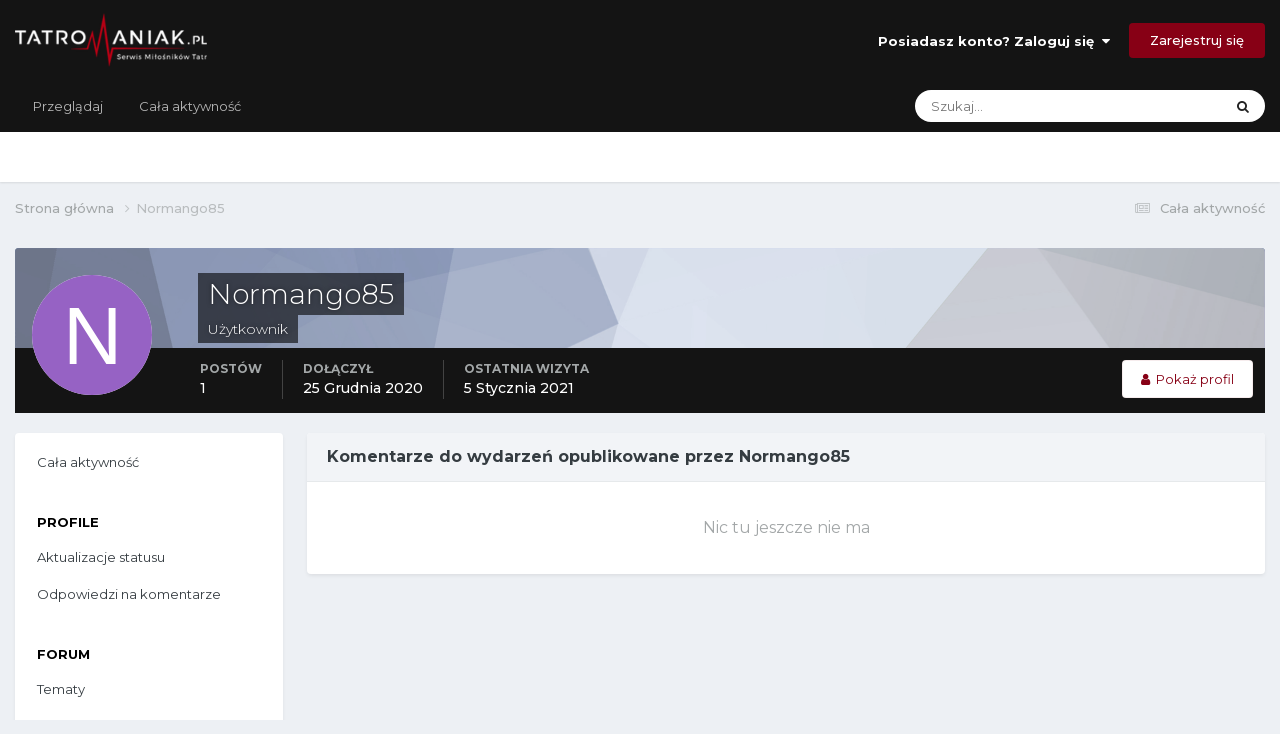

--- FILE ---
content_type: text/html;charset=UTF-8
request_url: https://forum.tatromaniak.pl/index.php?/profile/2825-normango85/content/&type=calendar_event_comment&change_section=1
body_size: 8862
content:
<!DOCTYPE html>
<html lang="pl-PL" dir="ltr">
	<head>
		<meta charset="utf-8">
        
		<title>Zawartość Normango85 - Forum Tatromaniaka</title>
		
			<!-- Global site tag (gtag.js) - Google Analytics -->
<script async src="https://www.googletagmanager.com/gtag/js?id=UA-145834917-1"></script>
<script>
  window.dataLayer = window.dataLayer || [];
  function gtag(){dataLayer.push(arguments);}
  gtag('js', new Date());

  gtag('config', 'UA-145834917-1');
</script>

		
		
		
		

	<meta name="viewport" content="width=device-width, initial-scale=1">


	
	
		<meta property="og:image" content="https://forum.tatromaniak.pl/uploads/monthly_2021_01/ogimage.jpeg.753184beea253646aa3bb8794cfd193b.jpeg">
	


	<meta name="twitter:card" content="summary_large_image" />




	
		
			
				<meta name="robots" content="noindex, follow">
			
		
	

	
		
			
				<meta property="og:site_name" content="Forum Tatromaniaka">
			
		
	

	
		
			
				<meta property="og:locale" content="pl_PL">
			
		
	


	
		<link rel="canonical" href="https://forum.tatromaniak.pl/index.php?/profile/2825-normango85/content/&amp;type=calendar_event_comment" />
	

	
		<link rel="last" href="https://forum.tatromaniak.pl/index.php?/profile/2825-normango85/content/&amp;type=calendar_event_comment" />
	





<link rel="manifest" href="https://forum.tatromaniak.pl/index.php?/manifest.webmanifest/">
<meta name="msapplication-config" content="https://forum.tatromaniak.pl/index.php?/browserconfig.xml/">
<meta name="msapplication-starturl" content="/">
<meta name="application-name" content="Tatromaniak Forum">
<meta name="apple-mobile-web-app-title" content="Tatromaniak Forum">

	<meta name="theme-color" content="#141414">


	<meta name="msapplication-TileColor" content="#ffffff">





	

	
		
			<link rel="icon" sizes="36x36" href="https://forum.tatromaniak.pl/uploads/monthly_2021_01/android-chrome-36x36.png?v=1722420538">
		
	

	
		
			<link rel="icon" sizes="48x48" href="https://forum.tatromaniak.pl/uploads/monthly_2021_01/android-chrome-48x48.png?v=1722420538">
		
	

	
		
			<link rel="icon" sizes="72x72" href="https://forum.tatromaniak.pl/uploads/monthly_2021_01/android-chrome-72x72.png?v=1722420538">
		
	

	
		
			<link rel="icon" sizes="96x96" href="https://forum.tatromaniak.pl/uploads/monthly_2021_01/android-chrome-96x96.png?v=1722420538">
		
	

	
		
			<link rel="icon" sizes="144x144" href="https://forum.tatromaniak.pl/uploads/monthly_2021_01/android-chrome-144x144.png?v=1722420538">
		
	

	
		
			<link rel="icon" sizes="192x192" href="https://forum.tatromaniak.pl/uploads/monthly_2021_01/android-chrome-192x192.png?v=1722420538">
		
	

	
		
			<link rel="icon" sizes="256x256" href="https://forum.tatromaniak.pl/uploads/monthly_2021_01/android-chrome-256x256.png?v=1722420538">
		
	

	
		
			<link rel="icon" sizes="384x384" href="https://forum.tatromaniak.pl/uploads/monthly_2021_01/android-chrome-384x384.png?v=1722420538">
		
	

	
		
			<link rel="icon" sizes="512x512" href="https://forum.tatromaniak.pl/uploads/monthly_2021_01/android-chrome-512x512.png?v=1722420538">
		
	

	
		
			<meta name="msapplication-square70x70logo" content="https://forum.tatromaniak.pl/uploads/monthly_2021_01/msapplication-square70x70logo.png?v=1722420538"/>
		
	

	
		
			<meta name="msapplication-TileImage" content="https://forum.tatromaniak.pl/uploads/monthly_2021_01/msapplication-TileImage.png?v=1722420538"/>
		
	

	
		
			<meta name="msapplication-square150x150logo" content="https://forum.tatromaniak.pl/uploads/monthly_2021_01/msapplication-square150x150logo.png?v=1722420538"/>
		
	

	
		
			<meta name="msapplication-wide310x150logo" content="https://forum.tatromaniak.pl/uploads/monthly_2021_01/msapplication-wide310x150logo.png?v=1722420538"/>
		
	

	
		
			<meta name="msapplication-square310x310logo" content="https://forum.tatromaniak.pl/uploads/monthly_2021_01/msapplication-square310x310logo.png?v=1722420538"/>
		
	

	
		
			
				<link rel="apple-touch-icon" href="https://forum.tatromaniak.pl/uploads/monthly_2021_01/apple-touch-icon-57x57.png?v=1722420538">
			
		
	

	
		
			
				<link rel="apple-touch-icon" sizes="60x60" href="https://forum.tatromaniak.pl/uploads/monthly_2021_01/apple-touch-icon-60x60.png?v=1722420538">
			
		
	

	
		
			
				<link rel="apple-touch-icon" sizes="72x72" href="https://forum.tatromaniak.pl/uploads/monthly_2021_01/apple-touch-icon-72x72.png?v=1722420538">
			
		
	

	
		
			
				<link rel="apple-touch-icon" sizes="76x76" href="https://forum.tatromaniak.pl/uploads/monthly_2021_01/apple-touch-icon-76x76.png?v=1722420538">
			
		
	

	
		
			
				<link rel="apple-touch-icon" sizes="114x114" href="https://forum.tatromaniak.pl/uploads/monthly_2021_01/apple-touch-icon-114x114.png?v=1722420538">
			
		
	

	
		
			
				<link rel="apple-touch-icon" sizes="120x120" href="https://forum.tatromaniak.pl/uploads/monthly_2021_01/apple-touch-icon-120x120.png?v=1722420538">
			
		
	

	
		
			
				<link rel="apple-touch-icon" sizes="144x144" href="https://forum.tatromaniak.pl/uploads/monthly_2021_01/apple-touch-icon-144x144.png?v=1722420538">
			
		
	

	
		
			
				<link rel="apple-touch-icon" sizes="152x152" href="https://forum.tatromaniak.pl/uploads/monthly_2021_01/apple-touch-icon-152x152.png?v=1722420538">
			
		
	

	
		
			
				<link rel="apple-touch-icon" sizes="180x180" href="https://forum.tatromaniak.pl/uploads/monthly_2021_01/apple-touch-icon-180x180.png?v=1722420538">
			
		
	





<link rel="preload" href="//forum.tatromaniak.pl/applications/core/interface/font/fontawesome-webfont.woff2?v=4.7.0" as="font" crossorigin="anonymous">
		


	<link rel="preconnect" href="https://fonts.googleapis.com">
	<link rel="preconnect" href="https://fonts.gstatic.com" crossorigin>
	
		<link href="https://fonts.googleapis.com/css2?family=Montserrat:wght@300;400;500;600;700&display=swap" rel="stylesheet">
	



	<link rel='stylesheet' href='https://forum.tatromaniak.pl/uploads/css_built_1/341e4a57816af3ba440d891ca87450ff_framework.css?v=d373a1157a1722420559' media='all'>

	<link rel='stylesheet' href='https://forum.tatromaniak.pl/uploads/css_built_1/05e81b71abe4f22d6eb8d1a929494829_responsive.css?v=d373a1157a1722420559' media='all'>

	<link rel='stylesheet' href='https://forum.tatromaniak.pl/uploads/css_built_1/20446cf2d164adcc029377cb04d43d17_flags.css?v=d373a1157a1722420559' media='all'>

	<link rel='stylesheet' href='https://forum.tatromaniak.pl/uploads/css_built_1/90eb5adf50a8c640f633d47fd7eb1778_core.css?v=d373a1157a1722420559' media='all'>

	<link rel='stylesheet' href='https://forum.tatromaniak.pl/uploads/css_built_1/5a0da001ccc2200dc5625c3f3934497d_core_responsive.css?v=d373a1157a1722420559' media='all'>

	<link rel='stylesheet' href='https://forum.tatromaniak.pl/uploads/css_built_1/ffdbd8340d5c38a97b780eeb2549bc3f_profiles.css?v=d373a1157a1722420559' media='all'>

	<link rel='stylesheet' href='https://forum.tatromaniak.pl/uploads/css_built_1/f2ef08fd7eaff94a9763df0d2e2aaa1f_streams.css?v=d373a1157a1722420559' media='all'>

	<link rel='stylesheet' href='https://forum.tatromaniak.pl/uploads/css_built_1/9be4fe0d9dd3ee2160f368f53374cd3f_leaderboard.css?v=d373a1157a1722420559' media='all'>

	<link rel='stylesheet' href='https://forum.tatromaniak.pl/uploads/css_built_1/125515e1b6f230e3adf3a20c594b0cea_profiles_responsive.css?v=d373a1157a1722420559' media='all'>

	<link rel='stylesheet' href='https://forum.tatromaniak.pl/uploads/css_built_1/667696516b1b637f376df8f2a042aef7_profile.css?v=d373a1157a1722420559' media='all'>

	<link rel='stylesheet' href='https://forum.tatromaniak.pl/uploads/css_built_1/6a6afb106122c1b73b3caacf669ca862_profile.css?v=d373a1157a1722420559' media='all'>





<link rel='stylesheet' href='https://forum.tatromaniak.pl/uploads/css_built_1/258adbb6e4f3e83cd3b355f84e3fa002_custom.css?v=d373a1157a1722420559' media='all'>




		
		

	
	<link rel='shortcut icon' href='https://forum.tatromaniak.pl/uploads/monthly_2019_08/favicon.ico' type="image/x-icon">

	</head>
	<body class='ipsApp ipsApp_front ipsJS_none ipsClearfix' data-controller='core.front.core.app' data-message="" data-pageApp='core' data-pageLocation='front' data-pageModule='members' data-pageController='profile' data-pageID='2825'  >
		
        

        

		<a href='#ipsLayout_mainArea' class='ipsHide' title='Przejdź do głównej zawartości tej strony' accesskey='m'>Skocz do zawartości</a>
		





		<div id='ipsLayout_header' class='ipsClearfix'>
			<header>
				<div class='ipsLayout_container'>
					


<a href='https://forum.tatromaniak.pl/' id='elLogo' accesskey='1'><img src="https://forum.tatromaniak.pl/uploads/monthly_2019_08/tatromaniak-logo-biale.png.3c20d5ff9cd14deb7841f9b5dd09aa3b.png" alt='Forum Tatromaniaka'></a>

					
						

	<ul id='elUserNav' class='ipsList_inline cSignedOut ipsResponsive_showDesktop'>
		
        
		
        
        
            
            <li id='elSignInLink'>
                <a href='https://forum.tatromaniak.pl/index.php?/login/' data-ipsMenu-closeOnClick="false" data-ipsMenu id='elUserSignIn'>
                    Posiadasz konto? Zaloguj się &nbsp;<i class='fa fa-caret-down'></i>
                </a>
                
<div id='elUserSignIn_menu' class='ipsMenu ipsMenu_auto ipsHide'>
	<form accept-charset='utf-8' method='post' action='https://forum.tatromaniak.pl/index.php?/login/'>
		<input type="hidden" name="csrfKey" value="c544194da3d0a24734d81bef7ae52801">
		<input type="hidden" name="ref" value="aHR0cHM6Ly9mb3J1bS50YXRyb21hbmlhay5wbC9pbmRleC5waHA/L3Byb2ZpbGUvMjgyNS1ub3JtYW5nbzg1L2NvbnRlbnQvJnR5cGU9Y2FsZW5kYXJfZXZlbnRfY29tbWVudCZjaGFuZ2Vfc2VjdGlvbj0x">
		<div data-role="loginForm">
			
			
			
				<div class='ipsColumns ipsColumns_noSpacing'>
					<div class='ipsColumn ipsColumn_wide' id='elUserSignIn_internal'>
						
<div class="ipsPad ipsForm ipsForm_vertical">
	<h4 class="ipsType_sectionHead">Zaloguj się</h4>
	<br><br>
	<ul class='ipsList_reset'>
		<li class="ipsFieldRow ipsFieldRow_noLabel ipsFieldRow_fullWidth">
			
			
				<input type="text" placeholder="Nazwa użytkownika lub adres email" name="auth" autocomplete="email">
			
		</li>
		<li class="ipsFieldRow ipsFieldRow_noLabel ipsFieldRow_fullWidth">
			<input type="password" placeholder="Hasło" name="password" autocomplete="current-password">
		</li>
		<li class="ipsFieldRow ipsFieldRow_checkbox ipsClearfix">
			<span class="ipsCustomInput">
				<input type="checkbox" name="remember_me" id="remember_me_checkbox" value="1" checked aria-checked="true">
				<span></span>
			</span>
			<div class="ipsFieldRow_content">
				<label class="ipsFieldRow_label" for="remember_me_checkbox">Zapamiętaj mnie</label>
				<span class="ipsFieldRow_desc">Niezalecane na współdzielonych komputerach</span>
			</div>
		</li>
		<li class="ipsFieldRow ipsFieldRow_fullWidth">
			<button type="submit" name="_processLogin" value="usernamepassword" class="ipsButton ipsButton_primary ipsButton_small" id="elSignIn_submit">Zaloguj się</button>
			
				<p class="ipsType_right ipsType_small">
					
						<a href='https://forum.tatromaniak.pl/index.php?/lostpassword/' data-ipsDialog data-ipsDialog-title='Nie pamiętasz hasła?'>
					
					Nie pamiętasz hasła?</a>
				</p>
			
		</li>
	</ul>
</div>
					</div>
					<div class='ipsColumn ipsColumn_wide'>
						<div class='ipsPadding' id='elUserSignIn_external'>
							<div class='ipsAreaBackground_light ipsPadding:half'>
								
									<p class='ipsType_reset ipsType_small ipsType_center'><strong>Lub zaloguj się za pomocą jednego ze swoich kont</strong></p>
								
								
									<div class='ipsType_center ipsMargin_top:half'>
										

<button type="submit" name="_processLogin" value="3" class='ipsButton ipsButton_verySmall ipsButton_fullWidth ipsSocial ipsSocial_facebook' style="background-color: #3a579a">
	
		<span class='ipsSocial_icon'>
			
				<i class='fa fa-facebook-official'></i>
			
		</span>
		<span class='ipsSocial_text'>Użyj konta Facebook</span>
	
</button>
									</div>
								
									<div class='ipsType_center ipsMargin_top:half'>
										

<button type="submit" name="_processLogin" value="4" class='ipsButton ipsButton_verySmall ipsButton_fullWidth ipsSocial ipsSocial_google' style="background-color: #4285F4">
	
		<span class='ipsSocial_icon'>
			
				<i class='fa fa-google'></i>
			
		</span>
		<span class='ipsSocial_text'>Użyj konta Google</span>
	
</button>
									</div>
								
							</div>
						</div>
					</div>
				</div>
			
		</div>
	</form>
</div>
            </li>
            
        
		
			<li>
				
					<a href='https://forum.tatromaniak.pl/index.php?/register/' data-ipsDialog data-ipsDialog-size='narrow' data-ipsDialog-title='Zarejestruj się' id='elRegisterButton' class='ipsButton ipsButton_normal ipsButton_primary'>Zarejestruj się</a>
				
			</li>
		
	</ul>

						
<ul class='ipsMobileHamburger ipsList_reset ipsResponsive_hideDesktop'>
	<li data-ipsDrawer data-ipsDrawer-drawerElem='#elMobileDrawer'>
		<a href='#' >
			
			
				
			
			
			
			<i class='fa fa-navicon'></i>
		</a>
	</li>
</ul>
					
				</div>
			</header>
			

	<nav data-controller='core.front.core.navBar' class=' ipsResponsive_showDesktop'>
		<div class='ipsNavBar_primary ipsLayout_container '>
			<ul data-role="primaryNavBar" class='ipsClearfix'>
				


	
		
		
		<li  id='elNavSecondary_1' data-role="navBarItem" data-navApp="core" data-navExt="CustomItem">
			
			
				<a href="https://forum.tatromaniak.pl"  data-navItem-id="1" >
					Przeglądaj<span class='ipsNavBar_active__identifier'></span>
				</a>
			
			
				<ul class='ipsNavBar_secondary ipsHide' data-role='secondaryNavBar'>
					


	
		
		
		<li  id='elNavSecondary_10' data-role="navBarItem" data-navApp="forums" data-navExt="Forums">
			
			
				<a href="https://forum.tatromaniak.pl/index.php"  data-navItem-id="10" >
					Forum<span class='ipsNavBar_active__identifier'></span>
				</a>
			
			
		</li>
	
	

	
		
		
		<li  id='elNavSecondary_12' data-role="navBarItem" data-navApp="blog" data-navExt="Blogs">
			
			
				<a href="https://forum.tatromaniak.pl/index.php?/blogs/"  data-navItem-id="12" >
					Blogi<span class='ipsNavBar_active__identifier'></span>
				</a>
			
			
		</li>
	
	

	
		
		
		<li  id='elNavSecondary_38' data-role="navBarItem" data-navApp="calendar" data-navExt="Calendar">
			
			
				<a href="https://forum.tatromaniak.pl/index.php?/events/"  data-navItem-id="38" >
					Kalendarz<span class='ipsNavBar_active__identifier'></span>
				</a>
			
			
		</li>
	
	

	
		
		
		<li  id='elNavSecondary_34' data-role="navBarItem" data-navApp="core" data-navExt="Guidelines">
			
			
				<a href="https://forum.tatromaniak.pl/index.php?/guidelines/"  data-navItem-id="34" >
					Regulamin<span class='ipsNavBar_active__identifier'></span>
				</a>
			
			
		</li>
	
	

	
		
		
		<li  id='elNavSecondary_35' data-role="navBarItem" data-navApp="core" data-navExt="StaffDirectory">
			
			
				<a href="https://forum.tatromaniak.pl/index.php?/staff/"  data-navItem-id="35" >
					Administracja<span class='ipsNavBar_active__identifier'></span>
				</a>
			
			
		</li>
	
	

	
		
		
		<li  id='elNavSecondary_36' data-role="navBarItem" data-navApp="core" data-navExt="OnlineUsers">
			
			
				<a href="https://forum.tatromaniak.pl/index.php?/online/"  data-navItem-id="36" >
					Użytkownicy online<span class='ipsNavBar_active__identifier'></span>
				</a>
			
			
		</li>
	
	

	
		
		
		<li  id='elNavSecondary_37' data-role="navBarItem" data-navApp="core" data-navExt="Leaderboard">
			
			
				<a href="https://forum.tatromaniak.pl/index.php?/leaderboard/"  data-navItem-id="37" >
					Ranking<span class='ipsNavBar_active__identifier'></span>
				</a>
			
			
		</li>
	
	

					<li class='ipsHide' id='elNavigationMore_1' data-role='navMore'>
						<a href='#' data-ipsMenu data-ipsMenu-appendTo='#elNavigationMore_1' id='elNavigationMore_1_dropdown'>Więcej <i class='fa fa-caret-down'></i></a>
						<ul class='ipsHide ipsMenu ipsMenu_auto' id='elNavigationMore_1_dropdown_menu' data-role='moreDropdown'></ul>
					</li>
				</ul>
			
		</li>
	
	

	
		
		
		<li  id='elNavSecondary_2' data-role="navBarItem" data-navApp="core" data-navExt="CustomItem">
			
			
				<a href="https://forum.tatromaniak.pl/index.php?/discover/"  data-navItem-id="2" >
					Cała aktywność<span class='ipsNavBar_active__identifier'></span>
				</a>
			
			
				<ul class='ipsNavBar_secondary ipsHide' data-role='secondaryNavBar'>
					


	
		
		
		<li  id='elNavSecondary_4' data-role="navBarItem" data-navApp="core" data-navExt="AllActivity">
			
			
				<a href="https://forum.tatromaniak.pl/index.php?/discover/"  data-navItem-id="4" >
					Cała aktywność<span class='ipsNavBar_active__identifier'></span>
				</a>
			
			
		</li>
	
	

	
	

	
	

	
	

	
		
		
		<li  id='elNavSecondary_8' data-role="navBarItem" data-navApp="core" data-navExt="Search">
			
			
				<a href="https://forum.tatromaniak.pl/index.php?/search/"  data-navItem-id="8" >
					Szukaj<span class='ipsNavBar_active__identifier'></span>
				</a>
			
			
		</li>
	
	

	
	

					<li class='ipsHide' id='elNavigationMore_2' data-role='navMore'>
						<a href='#' data-ipsMenu data-ipsMenu-appendTo='#elNavigationMore_2' id='elNavigationMore_2_dropdown'>Więcej <i class='fa fa-caret-down'></i></a>
						<ul class='ipsHide ipsMenu ipsMenu_auto' id='elNavigationMore_2_dropdown_menu' data-role='moreDropdown'></ul>
					</li>
				</ul>
			
		</li>
	
	

				<li class='ipsHide' id='elNavigationMore' data-role='navMore'>
					<a href='#' data-ipsMenu data-ipsMenu-appendTo='#elNavigationMore' id='elNavigationMore_dropdown'>Więcej</a>
					<ul class='ipsNavBar_secondary ipsHide' data-role='secondaryNavBar'>
						<li class='ipsHide' id='elNavigationMore_more' data-role='navMore'>
							<a href='#' data-ipsMenu data-ipsMenu-appendTo='#elNavigationMore_more' id='elNavigationMore_more_dropdown'>Więcej <i class='fa fa-caret-down'></i></a>
							<ul class='ipsHide ipsMenu ipsMenu_auto' id='elNavigationMore_more_dropdown_menu' data-role='moreDropdown'></ul>
						</li>
					</ul>
				</li>
			</ul>
			

	<div id="elSearchWrapper">
		<div id='elSearch' data-controller="core.front.core.quickSearch">
			<form accept-charset='utf-8' action='//forum.tatromaniak.pl/index.php?/search/&amp;do=quicksearch' method='post'>
                <input type='search' id='elSearchField' placeholder='Szukaj...' name='q' autocomplete='off' aria-label='Szukaj'>
                <details class='cSearchFilter'>
                    <summary class='cSearchFilter__text'></summary>
                    <ul class='cSearchFilter__menu'>
                        
                        <li><label><input type="radio" name="type" value="all" ><span class='cSearchFilter__menuText'>Wszędzie</span></label></li>
                        
                        
                            <li><label><input type="radio" name="type" value="core_statuses_status" checked><span class='cSearchFilter__menuText'>Aktualizacje statusu</span></label></li>
                        
                            <li><label><input type="radio" name="type" value="forums_topic"><span class='cSearchFilter__menuText'>Tematy</span></label></li>
                        
                            <li><label><input type="radio" name="type" value="blog_entry"><span class='cSearchFilter__menuText'>Wpisy na blogu</span></label></li>
                        
                            <li><label><input type="radio" name="type" value="calendar_event"><span class='cSearchFilter__menuText'>Wydarzenia</span></label></li>
                        
                            <li><label><input type="radio" name="type" value="core_members"><span class='cSearchFilter__menuText'>Użytkownicy</span></label></li>
                        
                    </ul>
                </details>
				<button class='cSearchSubmit' type="submit" aria-label='Szukaj'><i class="fa fa-search"></i></button>
			</form>
		</div>
	</div>

		</div>
	</nav>

			
<ul id='elMobileNav' class='ipsResponsive_hideDesktop' data-controller='core.front.core.mobileNav'>
	
		
			<li id='elMobileBreadcrumb'>
				<a href='https://forum.tatromaniak.pl/'>
					<span>Strona główna</span>
				</a>
			</li>
		
	
	
	
	<li >
		<a data-action="defaultStream" href='https://forum.tatromaniak.pl/index.php?/discover/'><i class="fa fa-newspaper-o" aria-hidden="true"></i></a>
	</li>

	

	
		<li class='ipsJS_show'>
			<a href='https://forum.tatromaniak.pl/index.php?/search/'><i class='fa fa-search'></i></a>
		</li>
	
</ul>
		</div>
		<main id='ipsLayout_body' class='ipsLayout_container'>
			<div id='ipsLayout_contentArea'>
				<div id='ipsLayout_contentWrapper'>
					
<nav class='ipsBreadcrumb ipsBreadcrumb_top ipsFaded_withHover'>
	

	<ul class='ipsList_inline ipsPos_right'>
		
		<li >
			<a data-action="defaultStream" class='ipsType_light '  href='https://forum.tatromaniak.pl/index.php?/discover/'><i class="fa fa-newspaper-o" aria-hidden="true"></i> <span>Cała aktywność</span></a>
		</li>
		
	</ul>

	<ul data-role="breadcrumbList">
		<li>
			<a title="Strona główna" href='https://forum.tatromaniak.pl/'>
				<span>Strona główna <i class='fa fa-angle-right'></i></span>
			</a>
		</li>
		
		
			<li>
				
					<a href='https://forum.tatromaniak.pl/index.php?/profile/2825-normango85/'>
						<span>Normango85 </span>
					</a>
				
			</li>
		
	</ul>
</nav>
					
					<div id='ipsLayout_mainArea'>
						
						
						
						

	




						


<div data-controller='core.front.profile.main' id='elProfileUserContent'>
	

<header data-role="profileHeader">
    <div class='ipsPageHead_special cProfileHeaderMinimal' id='elProfileHeader' data-controller='core.global.core.coverPhoto' data-url="https://forum.tatromaniak.pl/index.php?/profile/2825-normango85/&amp;csrfKey=c544194da3d0a24734d81bef7ae52801" data-coverOffset='0'>
        
        <div class='ipsCoverPhoto_container' style="background-color: hsl(222, 100%, 80% )">
            <img src='https://forum.tatromaniak.pl/uploads/set_resources_1/84c1e40ea0e759e3f1505eb1788ddf3c_pattern.png' class='ipsCoverPhoto_photo' data-action="toggleCoverPhoto" alt=''>
        </div>
        
        
        <div class='ipsColumns ipsColumns_collapsePhone' data-hideOnCoverEdit>
            <div class='ipsColumn ipsColumn_fixed ipsColumn_narrow ipsPos_center' id='elProfilePhoto'>
                
                <span class='ipsUserPhoto ipsUserPhoto_xlarge'>
						<img src='data:image/svg+xml,%3Csvg%20xmlns%3D%22http%3A%2F%2Fwww.w3.org%2F2000%2Fsvg%22%20viewBox%3D%220%200%201024%201024%22%20style%3D%22background%3A%239662c4%22%3E%3Cg%3E%3Ctext%20text-anchor%3D%22middle%22%20dy%3D%22.35em%22%20x%3D%22512%22%20y%3D%22512%22%20fill%3D%22%23ffffff%22%20font-size%3D%22700%22%20font-family%3D%22-apple-system%2C%20BlinkMacSystemFont%2C%20Roboto%2C%20Helvetica%2C%20Arial%2C%20sans-serif%22%3EN%3C%2Ftext%3E%3C%2Fg%3E%3C%2Fsvg%3E' alt=''>
					</span>
                
                
            </div>
            <div class='ipsColumn ipsColumn_fluid'>
                <div class='ipsPos_left ipsPad cProfileHeader_name ipsType_normal'>
                    <h1 class='ipsType_reset ipsPageHead_barText'>
                        Normango85

                        
                        
                    </h1>
                    <span>
						<span class='ipsPageHead_barText'>Użytkownik</span>
					</span>
                </div>
                
                <ul class='ipsList_inline ipsPad ipsResponsive_hidePhone ipsResponsive_block ipsPos_left'>
                    
                    <li>

<div data-followApp='core' data-followArea='member' data-followID='2825'  data-controller='core.front.core.followButton'>
	
		

	
</div></li>
                    
                    
                </ul>
                
            </div>
        </div>
    </div>

    <div class='ipsGrid ipsAreaBackground ipsPad ipsResponsive_showPhone ipsResponsive_block'>
        
        
        

        
        
        <div data-role='switchView' class='ipsGrid_span12'>
            <div data-action="goToProfile" data-type='phone' class=''>
                <a href='https://forum.tatromaniak.pl/index.php?/profile/2825-normango85/' class='ipsButton ipsButton_veryLight ipsButton_small ipsButton_fullWidth' title="Profil Normango85"><i class='fa fa-user'></i></a>
            </div>
            <div data-action="browseContent" data-type='phone' class='ipsHide'>
                <a href="https://forum.tatromaniak.pl/index.php?/profile/2825-normango85/content/" rel="nofollow" class='ipsButton ipsButton_veryLight ipsButton_small ipsButton_fullWidth'  title="Zawartość Normango85"><i class='fa fa-newspaper-o'></i></a>
            </div>
        </div>
    </div>

    <div id='elProfileStats' class='ipsClearfix sm:ipsPadding ipsResponsive_pull'>
        <div data-role='switchView' class='ipsResponsive_hidePhone ipsPos_right'>
            <a href='https://forum.tatromaniak.pl/index.php?/profile/2825-normango85/' class='ipsButton ipsButton_veryLight ipsButton_small ipsPos_right ' data-action="goToProfile" data-type='full' title="Profil Normango85"><i class='fa fa-user'></i> <span class='ipsResponsive_showDesktop ipsResponsive_inline'>&nbsp;Pokaż profil</span></a>
            <a href="https://forum.tatromaniak.pl/index.php?/profile/2825-normango85/content/" rel="nofollow" class='ipsButton ipsButton_veryLight ipsButton_small ipsPos_right ipsHide' data-action="browseContent" data-type='full' title="Zawartość Normango85"><i class='fa fa-newspaper-o'></i> <span class='ipsResponsive_showDesktop ipsResponsive_inline'>&nbsp;Zobacz aktywność</span></a>
        </div>
        <ul class='ipsList_reset ipsFlex ipsFlex-ai:center ipsFlex-fw:wrap ipsPos_left ipsResponsive_noFloat'>
            <li>
                <h4 class='ipsType_minorHeading'>Postów</h4>
                1
            </li>
            <li>
                <h4 class='ipsType_minorHeading'>Dołączył</h4>
                <time datetime='2020-12-25T08:57:09Z' title='25.12.2020 08:57' data-short='5 l '>25 Grudnia 2020</time>
            </li>
            
            <li>
                <h4 class='ipsType_minorHeading'>Ostatnia wizyta</h4>
                <span>
					
                    <time datetime='2021-01-05T11:36:56Z' title='05.01.2021 11:36' data-short='5 l '>5 Stycznia 2021</time>
				</span>
            </li>
            
            
        </ul>
    </div>
</header>
	<div data-role="profileContent" class='ipsSpacer_top'>

		<div class="ipsColumns ipsColumns_collapsePhone">
			<div class="ipsColumn ipsColumn_wide">
				<div class='ipsPadding:half ipsBox'>
					<div class="ipsSideMenu" data-ipsTabBar data-ipsTabBar-contentArea='#elUserContent' data-ipsTabBar-itemselector=".ipsSideMenu_item" data-ipsTabBar-activeClass="ipsSideMenu_itemActive" data-ipsSideMenu>
						<h3 class="ipsSideMenu_mainTitle ipsAreaBackground_light ipsType_medium">
							<a href="#user_content" class="ipsPad_double" data-action="openSideMenu"><i class="fa fa-bars"></i> &nbsp;Typ zawartości&nbsp;<i class="fa fa-caret-down"></i></a>
						</h3>
						<div>
							<ul class="ipsSideMenu_list">
								<li><a href="https://forum.tatromaniak.pl/index.php?/profile/2825-normango85/content/&amp;change_section=1" class="ipsSideMenu_item ">Cała aktywność</a></li>
							</ul>
							
								<h4 class='ipsSideMenu_subTitle'>Profile</h4>
								<ul class="ipsSideMenu_list">
									
										<li><a href="https://forum.tatromaniak.pl/index.php?/profile/2825-normango85/content/&amp;type=core_statuses_status&amp;change_section=1" class="ipsSideMenu_item ">Aktualizacje statusu</a></li>
									
										<li><a href="https://forum.tatromaniak.pl/index.php?/profile/2825-normango85/content/&amp;type=core_statuses_reply&amp;change_section=1" class="ipsSideMenu_item ">Odpowiedzi na komentarze</a></li>
									
								</ul>
							
								<h4 class='ipsSideMenu_subTitle'>Forum</h4>
								<ul class="ipsSideMenu_list">
									
										<li><a href="https://forum.tatromaniak.pl/index.php?/profile/2825-normango85/content/&amp;type=forums_topic&amp;change_section=1" class="ipsSideMenu_item ">Tematy</a></li>
									
										<li><a href="https://forum.tatromaniak.pl/index.php?/profile/2825-normango85/content/&amp;type=forums_topic_post&amp;change_section=1" class="ipsSideMenu_item ">Odpowiedzi</a></li>
									
								</ul>
							
								<h4 class='ipsSideMenu_subTitle'>Blogi</h4>
								<ul class="ipsSideMenu_list">
									
										<li><a href="https://forum.tatromaniak.pl/index.php?/profile/2825-normango85/content/&amp;type=blog_entry&amp;change_section=1" class="ipsSideMenu_item ">Wpisy na blogu</a></li>
									
										<li><a href="https://forum.tatromaniak.pl/index.php?/profile/2825-normango85/content/&amp;type=blog_entry_comment&amp;change_section=1" class="ipsSideMenu_item ">Komentarze w blogu</a></li>
									
								</ul>
							
								<h4 class='ipsSideMenu_subTitle'>Wydarzenia</h4>
								<ul class="ipsSideMenu_list">
									
										<li><a href="https://forum.tatromaniak.pl/index.php?/profile/2825-normango85/content/&amp;type=calendar_event&amp;change_section=1" class="ipsSideMenu_item ">Wydarzenia</a></li>
									
										<li><a href="https://forum.tatromaniak.pl/index.php?/profile/2825-normango85/content/&amp;type=calendar_event_comment&amp;change_section=1" class="ipsSideMenu_item ipsSideMenu_itemActive">Komentarze do wydarzeń</a></li>
									
								</ul>
							
						</div>			
					</div>
				</div>
			</div>
			<div class="ipsColumn ipsColumn_fluid" id='elUserContent'>
				
<div class='ipsBox'>
	<h2 class='ipsType_sectionTitle ipsType_reset'>Komentarze do wydarzeń opublikowane przez Normango85</h2>
	
<div data-baseurl='https://forum.tatromaniak.pl/index.php?/profile/2825-normango85/content/&amp;type=calendar_event_comment' data-resort='listResort' data-controller='core.global.core.table'   data-tableID='b67abb4e83a6ecce189ca6e05048d3fd'>
	

	

	
		
			<div class='ipsType_center ipsPad'>
				<p class='ipsType_large ipsType_light'>Nic tu jeszcze nie ma</p>
				
			</div>
		

	
	<div class="ipsButtonBar ipsPad_half ipsClearfix ipsClear ipsHide" data-role="tablePagination">
		


	</div>
</div>
</div>
			</div>
		</div>

	</div>
</div>

						


					</div>
					


					
<nav class='ipsBreadcrumb ipsBreadcrumb_bottom ipsFaded_withHover'>
	
		


	

	<ul class='ipsList_inline ipsPos_right'>
		
		<li >
			<a data-action="defaultStream" class='ipsType_light '  href='https://forum.tatromaniak.pl/index.php?/discover/'><i class="fa fa-newspaper-o" aria-hidden="true"></i> <span>Cała aktywność</span></a>
		</li>
		
	</ul>

	<ul data-role="breadcrumbList">
		<li>
			<a title="Strona główna" href='https://forum.tatromaniak.pl/'>
				<span>Strona główna <i class='fa fa-angle-right'></i></span>
			</a>
		</li>
		
		
			<li>
				
					<a href='https://forum.tatromaniak.pl/index.php?/profile/2825-normango85/'>
						<span>Normango85 </span>
					</a>
				
			</li>
		
	</ul>
</nav>
				</div>
			</div>
			
		</main>
		<footer id='ipsLayout_footer' class='ipsClearfix'>
			<div class='ipsLayout_container'>
				
				

<ul id='elFooterSocialLinks' class='ipsList_inline ipsType_center ipsSpacer_top'>
	

	
		<li class='cUserNav_icon'>
			<a href='https://www.facebook.com/tatromaniak1/' target='_blank' class='cShareLink cShareLink_facebook' rel='noopener noreferrer'><i class='fa fa-facebook'></i></a>
        </li>
	

</ul>


<ul class='ipsList_inline ipsType_center ipsSpacer_top' id="elFooterLinks">
	
	
	
	
	
		<li><a href='https://forum.tatromaniak.pl/index.php?/privacy/'>Polityka prywatności</a></li>
	
	
		<li><a rel="nofollow" href='https://forum.tatromaniak.pl/index.php?/contact/' data-ipsdialog  data-ipsdialog-title="Kontakt">Kontakt</a></li>
	
	<li><a rel="nofollow" href='https://forum.tatromaniak.pl/index.php?/cookies/'>Ciasteczka</a></li>

</ul>	


<p id='elCopyright'>
	<span id='elCopyright_userLine'></span>
	<a rel='nofollow' title='Invision Community' href='https://www.invisioncommunity.com/'>Powered by Invision Community</a>
</p>
			</div>
		</footer>
		
<div id='elMobileDrawer' class='ipsDrawer ipsHide'>
	<div class='ipsDrawer_menu'>
		<a href='#' class='ipsDrawer_close' data-action='close'><span>&times;</span></a>
		<div class='ipsDrawer_content ipsFlex ipsFlex-fd:column'>
			
				<div class='ipsPadding ipsBorder_bottom'>
					<ul class='ipsToolList ipsToolList_vertical'>
						<li>
							<a href='https://forum.tatromaniak.pl/index.php?/login/' id='elSigninButton_mobile' class='ipsButton ipsButton_light ipsButton_small ipsButton_fullWidth'>Posiadasz konto? Zaloguj się</a>
						</li>
						
							<li>
								
									<a href='https://forum.tatromaniak.pl/index.php?/register/' data-ipsDialog data-ipsDialog-size='narrow' data-ipsDialog-title='Zarejestruj się' data-ipsDialog-fixed='true' id='elRegisterButton_mobile' class='ipsButton ipsButton_small ipsButton_fullWidth ipsButton_important'>Zarejestruj się</a>
								
							</li>
						
					</ul>
				</div>
			

			

			<ul class='ipsDrawer_list ipsFlex-flex:11'>
				

				
				
				
				
					
						
						
							<li class='ipsDrawer_itemParent'>
								<h4 class='ipsDrawer_title'><a href='#'>Przeglądaj</a></h4>
								<ul class='ipsDrawer_list'>
									<li data-action="back"><a href='#'>Wróć</a></li>
									
									
										
										
										
											
												
											
										
											
												
											
										
											
												
											
										
											
												
											
										
											
												
											
										
											
												
											
										
											
												
											
										
									
													
									
										<li><a href='https://forum.tatromaniak.pl'>Przeglądaj</a></li>
									
									
									
										


	
		
			<li>
				<a href='https://forum.tatromaniak.pl/index.php' >
					Forum
				</a>
			</li>
		
	

	
		
			<li>
				<a href='https://forum.tatromaniak.pl/index.php?/blogs/' >
					Blogi
				</a>
			</li>
		
	

	
		
			<li>
				<a href='https://forum.tatromaniak.pl/index.php?/events/' >
					Kalendarz
				</a>
			</li>
		
	

	
		
			<li>
				<a href='https://forum.tatromaniak.pl/index.php?/guidelines/' >
					Regulamin
				</a>
			</li>
		
	

	
		
			<li>
				<a href='https://forum.tatromaniak.pl/index.php?/staff/' >
					Administracja
				</a>
			</li>
		
	

	
		
			<li>
				<a href='https://forum.tatromaniak.pl/index.php?/online/' >
					Użytkownicy online
				</a>
			</li>
		
	

	
		
			<li>
				<a href='https://forum.tatromaniak.pl/index.php?/leaderboard/' >
					Ranking
				</a>
			</li>
		
	

										
								</ul>
							</li>
						
					
				
					
						
						
							<li class='ipsDrawer_itemParent'>
								<h4 class='ipsDrawer_title'><a href='#'>Cała aktywność</a></h4>
								<ul class='ipsDrawer_list'>
									<li data-action="back"><a href='#'>Wróć</a></li>
									
									
										
										
										
											
												
													
													
									
													
									
									
									
										


	
		
			<li>
				<a href='https://forum.tatromaniak.pl/index.php?/discover/' >
					Cała aktywność
				</a>
			</li>
		
	

	

	

	

	
		
			<li>
				<a href='https://forum.tatromaniak.pl/index.php?/search/' >
					Szukaj
				</a>
			</li>
		
	

	

										
								</ul>
							</li>
						
					
				
				
			</ul>

			
		</div>
	</div>
</div>

<div id='elMobileCreateMenuDrawer' class='ipsDrawer ipsHide'>
	<div class='ipsDrawer_menu'>
		<a href='#' class='ipsDrawer_close' data-action='close'><span>&times;</span></a>
		<div class='ipsDrawer_content ipsSpacer_bottom ipsPad'>
			<ul class='ipsDrawer_list'>
				<li class="ipsDrawer_listTitle ipsType_reset">Dodaj nową pozycję...</li>
				
			</ul>
		</div>
	</div>
</div>
		
		

	
	<script type='text/javascript'>
		var ipsDebug = false;		
	
		var CKEDITOR_BASEPATH = '//forum.tatromaniak.pl/applications/core/interface/ckeditor/ckeditor/';
	
		var ipsSettings = {
			
			
			cookie_path: "/",
			
			cookie_prefix: "ips4_",
			
			
			cookie_ssl: true,
			
            essential_cookies: ["oauth_authorize","member_id","login_key","clearAutosave","lastSearch","device_key","IPSSessionFront","loggedIn","noCache","hasJS","cookie_consent","cookie_consent_optional","forumpass_*"],
			upload_imgURL: "https://forum.tatromaniak.pl/uploads/set_resources_1/0cb563f8144768654a2205065d13abd6_upload.png",
			message_imgURL: "https://forum.tatromaniak.pl/uploads/set_resources_1/0cb563f8144768654a2205065d13abd6_message.png",
			notification_imgURL: "https://forum.tatromaniak.pl/uploads/set_resources_1/0cb563f8144768654a2205065d13abd6_notification.png",
			baseURL: "//forum.tatromaniak.pl/",
			jsURL: "//forum.tatromaniak.pl/applications/core/interface/js/js.php",
			csrfKey: "c544194da3d0a24734d81bef7ae52801",
			antiCache: "d373a1157a1722420559",
			jsAntiCache: "d373a1157a1747147309",
			disableNotificationSounds: true,
			useCompiledFiles: true,
			links_external: true,
			memberID: 0,
			lazyLoadEnabled: true,
			blankImg: "//forum.tatromaniak.pl/applications/core/interface/js/spacer.png",
			googleAnalyticsEnabled: true,
			matomoEnabled: false,
			viewProfiles: true,
			mapProvider: 'none',
			mapApiKey: '',
			pushPublicKey: "BOz6UFpnRGGaJnm9sNudZ68nevOX0i1CGt3A6G8MkvqCIvh5VnqCdo7jRJfnUYk97EYffTOYPVCFfzwISFdf49o",
			relativeDates: true
		};
		
		
		
		
			ipsSettings['maxImageDimensions'] = {
				width: 1000,
				height: 750
			};
		
		
	</script>





<script type='text/javascript' src='https://forum.tatromaniak.pl/uploads/javascript_global/root_library.js?v=d373a1157a1747147309' data-ips></script>


<script type='text/javascript' src='https://forum.tatromaniak.pl/uploads/javascript_global/root_js_lang_2.js?v=d373a1157a1747147309' data-ips></script>


<script type='text/javascript' src='https://forum.tatromaniak.pl/uploads/javascript_global/root_framework.js?v=d373a1157a1747147309' data-ips></script>


<script type='text/javascript' src='https://forum.tatromaniak.pl/uploads/javascript_core/global_global_core.js?v=d373a1157a1747147309' data-ips></script>


<script type='text/javascript' src='https://forum.tatromaniak.pl/uploads/javascript_global/root_front.js?v=d373a1157a1747147309' data-ips></script>


<script type='text/javascript' src='https://forum.tatromaniak.pl/uploads/javascript_core/front_front_core.js?v=d373a1157a1747147309' data-ips></script>


<script type='text/javascript' src='https://forum.tatromaniak.pl/uploads/javascript_core/front_front_statuses.js?v=d373a1157a1747147309' data-ips></script>


<script type='text/javascript' src='https://forum.tatromaniak.pl/uploads/javascript_core/front_front_profile.js?v=d373a1157a1747147309' data-ips></script>


<script type='text/javascript' src='https://forum.tatromaniak.pl/uploads/javascript_core/front_app.js?v=d373a1157a1747147309' data-ips></script>


<script type='text/javascript' src='https://forum.tatromaniak.pl/uploads/javascript_global/root_map.js?v=d373a1157a1747147309' data-ips></script>



	<script type='text/javascript'>
		
			ips.setSetting( 'date_format', jQuery.parseJSON('"dd.mm.yy"') );
		
			ips.setSetting( 'date_first_day', jQuery.parseJSON('0') );
		
			ips.setSetting( 'ipb_url_filter_option', jQuery.parseJSON('"none"') );
		
			ips.setSetting( 'url_filter_any_action', jQuery.parseJSON('"allow"') );
		
			ips.setSetting( 'bypass_profanity', jQuery.parseJSON('0') );
		
			ips.setSetting( 'emoji_style', jQuery.parseJSON('"twemoji"') );
		
			ips.setSetting( 'emoji_shortcodes', jQuery.parseJSON('true') );
		
			ips.setSetting( 'emoji_ascii', jQuery.parseJSON('true') );
		
			ips.setSetting( 'emoji_cache', jQuery.parseJSON('1704744787') );
		
			ips.setSetting( 'image_jpg_quality', jQuery.parseJSON('85') );
		
			ips.setSetting( 'cloud2', jQuery.parseJSON('false') );
		
			ips.setSetting( 'isAnonymous', jQuery.parseJSON('false') );
		
		
        
    </script>



<script type='application/ld+json'>
{
    "@context": "http://www.schema.org",
    "publisher": "https://forum.tatromaniak.pl/#organization",
    "@type": "WebSite",
    "@id": "https://forum.tatromaniak.pl/#website",
    "mainEntityOfPage": "https://forum.tatromaniak.pl/",
    "name": "Forum Tatromaniaka",
    "url": "https://forum.tatromaniak.pl/",
    "potentialAction": {
        "type": "SearchAction",
        "query-input": "required name=query",
        "target": "https://forum.tatromaniak.pl/index.php?/search/\u0026q={query}"
    },
    "inLanguage": [
        {
            "@type": "Language",
            "name": "Polski",
            "alternateName": "pl-PL"
        }
    ]
}	
</script>

<script type='application/ld+json'>
{
    "@context": "http://www.schema.org",
    "@type": "Organization",
    "@id": "https://forum.tatromaniak.pl/#organization",
    "mainEntityOfPage": "https://forum.tatromaniak.pl/",
    "name": "Forum Tatromaniaka",
    "url": "https://forum.tatromaniak.pl/",
    "logo": {
        "@type": "ImageObject",
        "@id": "https://forum.tatromaniak.pl/#logo",
        "url": "https://forum.tatromaniak.pl/uploads/monthly_2019_08/tatromaniak-logo-biale.png.3c20d5ff9cd14deb7841f9b5dd09aa3b.png"
    },
    "sameAs": [
        "https://www.facebook.com/tatromaniak1/"
    ]
}	
</script>

<script type='application/ld+json'>
{
    "@context": "http://schema.org",
    "@type": "BreadcrumbList",
    "itemListElement": [
        {
            "@type": "ListItem",
            "position": 1,
            "item": {
                "@id": "https://forum.tatromaniak.pl/index.php?/profile/2825-normango85/",
                "name": "Normango85"
            }
        }
    ]
}	
</script>

<script type='application/ld+json'>
{
    "@context": "http://schema.org",
    "@type": "ContactPage",
    "url": "https://forum.tatromaniak.pl/index.php?/contact/"
}	
</script>



<script type='text/javascript'>
    (() => {
        let gqlKeys = [];
        for (let [k, v] of Object.entries(gqlKeys)) {
            ips.setGraphQlData(k, v);
        }
    })();
</script>
		
		<!--ipsQueryLog-->
		<!--ipsCachingLog-->
		
		
		
        
	</body>
</html>